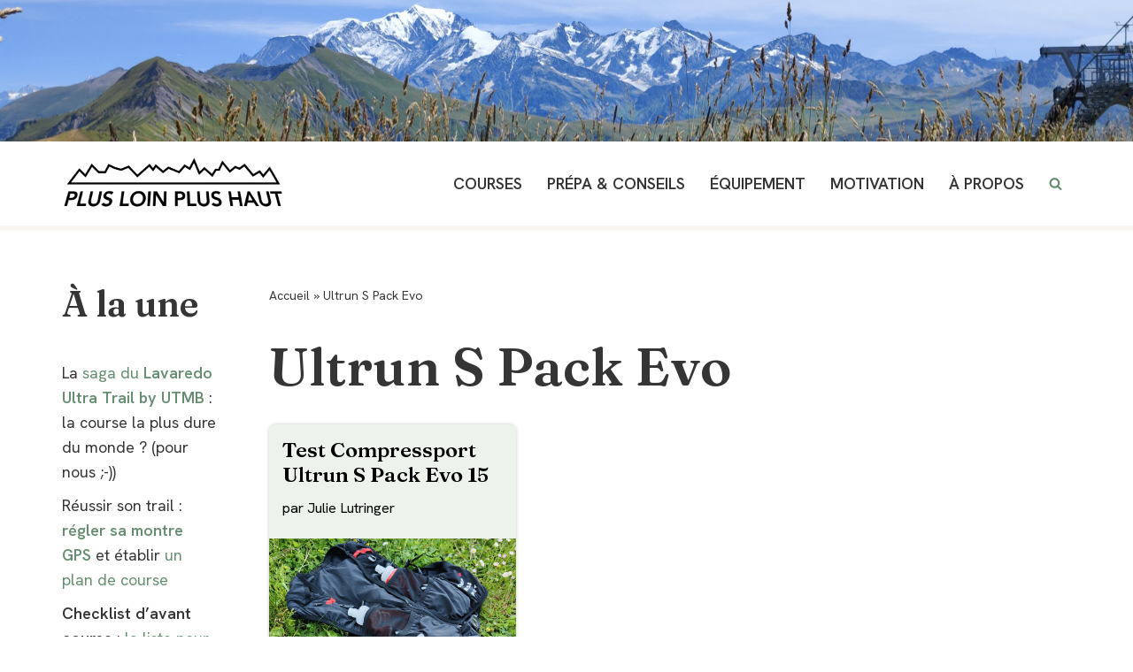

--- FILE ---
content_type: text/html; charset=UTF-8
request_url: https://plusloinplushaut.fr/tag/ultrun-s-pack-evo/
body_size: 21620
content:
<!DOCTYPE html>
<html lang="fr-FR">

<head>
	
	<meta charset="UTF-8">
	<meta name="viewport" content="width=device-width, initial-scale=1, minimum-scale=1">
	<link rel="profile" href="http://gmpg.org/xfn/11">
		<meta name='robots' content='index, follow, max-image-preview:large, max-snippet:-1, max-video-preview:-1' />
	<style>img:is([sizes="auto" i], [sizes^="auto," i]) { contain-intrinsic-size: 3000px 1500px }</style>
	
	<!-- This site is optimized with the Yoast SEO plugin v26.8 - https://yoast.com/product/yoast-seo-wordpress/ -->
	<title>Archives des Ultrun S Pack Evo - Plus loin plus haut</title>
	<link rel="canonical" href="https://plusloinplushaut.fr/tag/ultrun-s-pack-evo/" />
	<meta property="og:locale" content="fr_FR" />
	<meta property="og:type" content="article" />
	<meta property="og:title" content="Archives des Ultrun S Pack Evo - Plus loin plus haut" />
	<meta property="og:url" content="https://plusloinplushaut.fr/tag/ultrun-s-pack-evo/" />
	<meta property="og:site_name" content="Plus loin plus haut" />
	<meta property="og:image" content="https://plusloinplushaut.fr/wp-content/uploads/2022/04/IMG_7540-2.jpg" />
	<meta property="og:image:width" content="1920" />
	<meta property="og:image:height" content="1203" />
	<meta property="og:image:type" content="image/jpeg" />
	<meta name="twitter:card" content="summary_large_image" />
	<script type="application/ld+json" class="yoast-schema-graph">{"@context":"https://schema.org","@graph":[{"@type":"CollectionPage","@id":"https://plusloinplushaut.fr/tag/ultrun-s-pack-evo/","url":"https://plusloinplushaut.fr/tag/ultrun-s-pack-evo/","name":"Archives des Ultrun S Pack Evo - Plus loin plus haut","isPartOf":{"@id":"https://plusloinplushaut.fr/#website"},"primaryImageOfPage":{"@id":"https://plusloinplushaut.fr/tag/ultrun-s-pack-evo/#primaryimage"},"image":{"@id":"https://plusloinplushaut.fr/tag/ultrun-s-pack-evo/#primaryimage"},"thumbnailUrl":"https://plusloinplushaut.fr/wp-content/uploads/2022/05/IMG20220504114525-scaled.jpg","breadcrumb":{"@id":"https://plusloinplushaut.fr/tag/ultrun-s-pack-evo/#breadcrumb"},"inLanguage":"fr-FR"},{"@type":"ImageObject","inLanguage":"fr-FR","@id":"https://plusloinplushaut.fr/tag/ultrun-s-pack-evo/#primaryimage","url":"https://plusloinplushaut.fr/wp-content/uploads/2022/05/IMG20220504114525-scaled.jpg","contentUrl":"https://plusloinplushaut.fr/wp-content/uploads/2022/05/IMG20220504114525-scaled.jpg","width":2560,"height":1920,"caption":"Compressport UltRun S Pack Evo 15"},{"@type":"BreadcrumbList","@id":"https://plusloinplushaut.fr/tag/ultrun-s-pack-evo/#breadcrumb","itemListElement":[{"@type":"ListItem","position":1,"name":"Accueil","item":"https://plusloinplushaut.fr/"},{"@type":"ListItem","position":2,"name":"Ultrun S Pack Evo"}]},{"@type":"WebSite","@id":"https://plusloinplushaut.fr/#website","url":"https://plusloinplushaut.fr/","name":"Plus loin plus haut","description":"La vie au grand air","publisher":{"@id":"https://plusloinplushaut.fr/#organization"},"potentialAction":[{"@type":"SearchAction","target":{"@type":"EntryPoint","urlTemplate":"https://plusloinplushaut.fr/?s={search_term_string}"},"query-input":{"@type":"PropertyValueSpecification","valueRequired":true,"valueName":"search_term_string"}}],"inLanguage":"fr-FR"},{"@type":"Organization","@id":"https://plusloinplushaut.fr/#organization","name":"Plus loin plus haut","url":"https://plusloinplushaut.fr/","logo":{"@type":"ImageObject","inLanguage":"fr-FR","@id":"https://plusloinplushaut.fr/#/schema/logo/image/","url":"https://plusloinplushaut.fr/wp-content/uploads/2022/04/Logo_PLPH_montagne_ligne_black.png","contentUrl":"https://plusloinplushaut.fr/wp-content/uploads/2022/04/Logo_PLPH_montagne_ligne_black.png","width":1500,"height":353,"caption":"Plus loin plus haut"},"image":{"@id":"https://plusloinplushaut.fr/#/schema/logo/image/"}}]}</script>
	<!-- / Yoast SEO plugin. -->


<link rel='dns-prefetch' href='//fonts.googleapis.com' />
<link rel="alternate" type="application/rss+xml" title="Plus loin plus haut &raquo; Flux" href="https://plusloinplushaut.fr/feed/" />
<link rel="alternate" type="application/rss+xml" title="Plus loin plus haut &raquo; Flux des commentaires" href="https://plusloinplushaut.fr/comments/feed/" />
<link rel="alternate" type="application/rss+xml" title="Plus loin plus haut &raquo; Flux de l’étiquette Ultrun S Pack Evo" href="https://plusloinplushaut.fr/tag/ultrun-s-pack-evo/feed/" />
		<!-- This site uses the Google Analytics by MonsterInsights plugin v9.11.1 - Using Analytics tracking - https://www.monsterinsights.com/ -->
							<script src="//www.googletagmanager.com/gtag/js?id=G-M87YFN9R9K"  data-cfasync="false" data-wpfc-render="false" async></script>
			<script data-cfasync="false" data-wpfc-render="false">
				var mi_version = '9.11.1';
				var mi_track_user = true;
				var mi_no_track_reason = '';
								var MonsterInsightsDefaultLocations = {"page_location":"https:\/\/plusloinplushaut.fr\/tag\/ultrun-s-pack-evo\/"};
								if ( typeof MonsterInsightsPrivacyGuardFilter === 'function' ) {
					var MonsterInsightsLocations = (typeof MonsterInsightsExcludeQuery === 'object') ? MonsterInsightsPrivacyGuardFilter( MonsterInsightsExcludeQuery ) : MonsterInsightsPrivacyGuardFilter( MonsterInsightsDefaultLocations );
				} else {
					var MonsterInsightsLocations = (typeof MonsterInsightsExcludeQuery === 'object') ? MonsterInsightsExcludeQuery : MonsterInsightsDefaultLocations;
				}

								var disableStrs = [
										'ga-disable-G-M87YFN9R9K',
									];

				/* Function to detect opted out users */
				function __gtagTrackerIsOptedOut() {
					for (var index = 0; index < disableStrs.length; index++) {
						if (document.cookie.indexOf(disableStrs[index] + '=true') > -1) {
							return true;
						}
					}

					return false;
				}

				/* Disable tracking if the opt-out cookie exists. */
				if (__gtagTrackerIsOptedOut()) {
					for (var index = 0; index < disableStrs.length; index++) {
						window[disableStrs[index]] = true;
					}
				}

				/* Opt-out function */
				function __gtagTrackerOptout() {
					for (var index = 0; index < disableStrs.length; index++) {
						document.cookie = disableStrs[index] + '=true; expires=Thu, 31 Dec 2099 23:59:59 UTC; path=/';
						window[disableStrs[index]] = true;
					}
				}

				if ('undefined' === typeof gaOptout) {
					function gaOptout() {
						__gtagTrackerOptout();
					}
				}
								window.dataLayer = window.dataLayer || [];

				window.MonsterInsightsDualTracker = {
					helpers: {},
					trackers: {},
				};
				if (mi_track_user) {
					function __gtagDataLayer() {
						dataLayer.push(arguments);
					}

					function __gtagTracker(type, name, parameters) {
						if (!parameters) {
							parameters = {};
						}

						if (parameters.send_to) {
							__gtagDataLayer.apply(null, arguments);
							return;
						}

						if (type === 'event') {
														parameters.send_to = monsterinsights_frontend.v4_id;
							var hookName = name;
							if (typeof parameters['event_category'] !== 'undefined') {
								hookName = parameters['event_category'] + ':' + name;
							}

							if (typeof MonsterInsightsDualTracker.trackers[hookName] !== 'undefined') {
								MonsterInsightsDualTracker.trackers[hookName](parameters);
							} else {
								__gtagDataLayer('event', name, parameters);
							}
							
						} else {
							__gtagDataLayer.apply(null, arguments);
						}
					}

					__gtagTracker('js', new Date());
					__gtagTracker('set', {
						'developer_id.dZGIzZG': true,
											});
					if ( MonsterInsightsLocations.page_location ) {
						__gtagTracker('set', MonsterInsightsLocations);
					}
										__gtagTracker('config', 'G-M87YFN9R9K', {"forceSSL":"true","link_attribution":"true"} );
										window.gtag = __gtagTracker;										(function () {
						/* https://developers.google.com/analytics/devguides/collection/analyticsjs/ */
						/* ga and __gaTracker compatibility shim. */
						var noopfn = function () {
							return null;
						};
						var newtracker = function () {
							return new Tracker();
						};
						var Tracker = function () {
							return null;
						};
						var p = Tracker.prototype;
						p.get = noopfn;
						p.set = noopfn;
						p.send = function () {
							var args = Array.prototype.slice.call(arguments);
							args.unshift('send');
							__gaTracker.apply(null, args);
						};
						var __gaTracker = function () {
							var len = arguments.length;
							if (len === 0) {
								return;
							}
							var f = arguments[len - 1];
							if (typeof f !== 'object' || f === null || typeof f.hitCallback !== 'function') {
								if ('send' === arguments[0]) {
									var hitConverted, hitObject = false, action;
									if ('event' === arguments[1]) {
										if ('undefined' !== typeof arguments[3]) {
											hitObject = {
												'eventAction': arguments[3],
												'eventCategory': arguments[2],
												'eventLabel': arguments[4],
												'value': arguments[5] ? arguments[5] : 1,
											}
										}
									}
									if ('pageview' === arguments[1]) {
										if ('undefined' !== typeof arguments[2]) {
											hitObject = {
												'eventAction': 'page_view',
												'page_path': arguments[2],
											}
										}
									}
									if (typeof arguments[2] === 'object') {
										hitObject = arguments[2];
									}
									if (typeof arguments[5] === 'object') {
										Object.assign(hitObject, arguments[5]);
									}
									if ('undefined' !== typeof arguments[1].hitType) {
										hitObject = arguments[1];
										if ('pageview' === hitObject.hitType) {
											hitObject.eventAction = 'page_view';
										}
									}
									if (hitObject) {
										action = 'timing' === arguments[1].hitType ? 'timing_complete' : hitObject.eventAction;
										hitConverted = mapArgs(hitObject);
										__gtagTracker('event', action, hitConverted);
									}
								}
								return;
							}

							function mapArgs(args) {
								var arg, hit = {};
								var gaMap = {
									'eventCategory': 'event_category',
									'eventAction': 'event_action',
									'eventLabel': 'event_label',
									'eventValue': 'event_value',
									'nonInteraction': 'non_interaction',
									'timingCategory': 'event_category',
									'timingVar': 'name',
									'timingValue': 'value',
									'timingLabel': 'event_label',
									'page': 'page_path',
									'location': 'page_location',
									'title': 'page_title',
									'referrer' : 'page_referrer',
								};
								for (arg in args) {
																		if (!(!args.hasOwnProperty(arg) || !gaMap.hasOwnProperty(arg))) {
										hit[gaMap[arg]] = args[arg];
									} else {
										hit[arg] = args[arg];
									}
								}
								return hit;
							}

							try {
								f.hitCallback();
							} catch (ex) {
							}
						};
						__gaTracker.create = newtracker;
						__gaTracker.getByName = newtracker;
						__gaTracker.getAll = function () {
							return [];
						};
						__gaTracker.remove = noopfn;
						__gaTracker.loaded = true;
						window['__gaTracker'] = __gaTracker;
					})();
									} else {
										console.log("");
					(function () {
						function __gtagTracker() {
							return null;
						}

						window['__gtagTracker'] = __gtagTracker;
						window['gtag'] = __gtagTracker;
					})();
									}
			</script>
							<!-- / Google Analytics by MonsterInsights -->
		<script>
window._wpemojiSettings = {"baseUrl":"https:\/\/s.w.org\/images\/core\/emoji\/16.0.1\/72x72\/","ext":".png","svgUrl":"https:\/\/s.w.org\/images\/core\/emoji\/16.0.1\/svg\/","svgExt":".svg","source":{"concatemoji":"https:\/\/plusloinplushaut.fr\/wp-includes\/js\/wp-emoji-release.min.js?ver=6.8.3"}};
/*! This file is auto-generated */
!function(s,n){var o,i,e;function c(e){try{var t={supportTests:e,timestamp:(new Date).valueOf()};sessionStorage.setItem(o,JSON.stringify(t))}catch(e){}}function p(e,t,n){e.clearRect(0,0,e.canvas.width,e.canvas.height),e.fillText(t,0,0);var t=new Uint32Array(e.getImageData(0,0,e.canvas.width,e.canvas.height).data),a=(e.clearRect(0,0,e.canvas.width,e.canvas.height),e.fillText(n,0,0),new Uint32Array(e.getImageData(0,0,e.canvas.width,e.canvas.height).data));return t.every(function(e,t){return e===a[t]})}function u(e,t){e.clearRect(0,0,e.canvas.width,e.canvas.height),e.fillText(t,0,0);for(var n=e.getImageData(16,16,1,1),a=0;a<n.data.length;a++)if(0!==n.data[a])return!1;return!0}function f(e,t,n,a){switch(t){case"flag":return n(e,"\ud83c\udff3\ufe0f\u200d\u26a7\ufe0f","\ud83c\udff3\ufe0f\u200b\u26a7\ufe0f")?!1:!n(e,"\ud83c\udde8\ud83c\uddf6","\ud83c\udde8\u200b\ud83c\uddf6")&&!n(e,"\ud83c\udff4\udb40\udc67\udb40\udc62\udb40\udc65\udb40\udc6e\udb40\udc67\udb40\udc7f","\ud83c\udff4\u200b\udb40\udc67\u200b\udb40\udc62\u200b\udb40\udc65\u200b\udb40\udc6e\u200b\udb40\udc67\u200b\udb40\udc7f");case"emoji":return!a(e,"\ud83e\udedf")}return!1}function g(e,t,n,a){var r="undefined"!=typeof WorkerGlobalScope&&self instanceof WorkerGlobalScope?new OffscreenCanvas(300,150):s.createElement("canvas"),o=r.getContext("2d",{willReadFrequently:!0}),i=(o.textBaseline="top",o.font="600 32px Arial",{});return e.forEach(function(e){i[e]=t(o,e,n,a)}),i}function t(e){var t=s.createElement("script");t.src=e,t.defer=!0,s.head.appendChild(t)}"undefined"!=typeof Promise&&(o="wpEmojiSettingsSupports",i=["flag","emoji"],n.supports={everything:!0,everythingExceptFlag:!0},e=new Promise(function(e){s.addEventListener("DOMContentLoaded",e,{once:!0})}),new Promise(function(t){var n=function(){try{var e=JSON.parse(sessionStorage.getItem(o));if("object"==typeof e&&"number"==typeof e.timestamp&&(new Date).valueOf()<e.timestamp+604800&&"object"==typeof e.supportTests)return e.supportTests}catch(e){}return null}();if(!n){if("undefined"!=typeof Worker&&"undefined"!=typeof OffscreenCanvas&&"undefined"!=typeof URL&&URL.createObjectURL&&"undefined"!=typeof Blob)try{var e="postMessage("+g.toString()+"("+[JSON.stringify(i),f.toString(),p.toString(),u.toString()].join(",")+"));",a=new Blob([e],{type:"text/javascript"}),r=new Worker(URL.createObjectURL(a),{name:"wpTestEmojiSupports"});return void(r.onmessage=function(e){c(n=e.data),r.terminate(),t(n)})}catch(e){}c(n=g(i,f,p,u))}t(n)}).then(function(e){for(var t in e)n.supports[t]=e[t],n.supports.everything=n.supports.everything&&n.supports[t],"flag"!==t&&(n.supports.everythingExceptFlag=n.supports.everythingExceptFlag&&n.supports[t]);n.supports.everythingExceptFlag=n.supports.everythingExceptFlag&&!n.supports.flag,n.DOMReady=!1,n.readyCallback=function(){n.DOMReady=!0}}).then(function(){return e}).then(function(){var e;n.supports.everything||(n.readyCallback(),(e=n.source||{}).concatemoji?t(e.concatemoji):e.wpemoji&&e.twemoji&&(t(e.twemoji),t(e.wpemoji)))}))}((window,document),window._wpemojiSettings);
</script>

<style id='wp-emoji-styles-inline-css'>

	img.wp-smiley, img.emoji {
		display: inline !important;
		border: none !important;
		box-shadow: none !important;
		height: 1em !important;
		width: 1em !important;
		margin: 0 0.07em !important;
		vertical-align: -0.1em !important;
		background: none !important;
		padding: 0 !important;
	}
</style>
<link rel='stylesheet' id='wp-block-library-css' href='https://plusloinplushaut.fr/wp-includes/css/dist/block-library/style.min.css?ver=6.8.3' media='all' />
<style id='classic-theme-styles-inline-css'>
/*! This file is auto-generated */
.wp-block-button__link{color:#fff;background-color:#32373c;border-radius:9999px;box-shadow:none;text-decoration:none;padding:calc(.667em + 2px) calc(1.333em + 2px);font-size:1.125em}.wp-block-file__button{background:#32373c;color:#fff;text-decoration:none}
</style>
<style id='global-styles-inline-css'>
:root{--wp--preset--aspect-ratio--square: 1;--wp--preset--aspect-ratio--4-3: 4/3;--wp--preset--aspect-ratio--3-4: 3/4;--wp--preset--aspect-ratio--3-2: 3/2;--wp--preset--aspect-ratio--2-3: 2/3;--wp--preset--aspect-ratio--16-9: 16/9;--wp--preset--aspect-ratio--9-16: 9/16;--wp--preset--color--black: #000000;--wp--preset--color--cyan-bluish-gray: #abb8c3;--wp--preset--color--white: #ffffff;--wp--preset--color--pale-pink: #f78da7;--wp--preset--color--vivid-red: #cf2e2e;--wp--preset--color--luminous-vivid-orange: #ff6900;--wp--preset--color--luminous-vivid-amber: #fcb900;--wp--preset--color--light-green-cyan: #7bdcb5;--wp--preset--color--vivid-green-cyan: #00d084;--wp--preset--color--pale-cyan-blue: #8ed1fc;--wp--preset--color--vivid-cyan-blue: #0693e3;--wp--preset--color--vivid-purple: #9b51e0;--wp--preset--color--neve-link-color: var(--nv-primary-accent);--wp--preset--color--neve-link-hover-color: var(--nv-secondary-accent);--wp--preset--color--nv-site-bg: var(--nv-site-bg);--wp--preset--color--nv-light-bg: var(--nv-light-bg);--wp--preset--color--nv-dark-bg: var(--nv-dark-bg);--wp--preset--color--neve-text-color: var(--nv-text-color);--wp--preset--color--nv-text-dark-bg: var(--nv-text-dark-bg);--wp--preset--color--nv-c-1: var(--nv-c-1);--wp--preset--color--nv-c-2: var(--nv-c-2);--wp--preset--gradient--vivid-cyan-blue-to-vivid-purple: linear-gradient(135deg,rgba(6,147,227,1) 0%,rgb(155,81,224) 100%);--wp--preset--gradient--light-green-cyan-to-vivid-green-cyan: linear-gradient(135deg,rgb(122,220,180) 0%,rgb(0,208,130) 100%);--wp--preset--gradient--luminous-vivid-amber-to-luminous-vivid-orange: linear-gradient(135deg,rgba(252,185,0,1) 0%,rgba(255,105,0,1) 100%);--wp--preset--gradient--luminous-vivid-orange-to-vivid-red: linear-gradient(135deg,rgba(255,105,0,1) 0%,rgb(207,46,46) 100%);--wp--preset--gradient--very-light-gray-to-cyan-bluish-gray: linear-gradient(135deg,rgb(238,238,238) 0%,rgb(169,184,195) 100%);--wp--preset--gradient--cool-to-warm-spectrum: linear-gradient(135deg,rgb(74,234,220) 0%,rgb(151,120,209) 20%,rgb(207,42,186) 40%,rgb(238,44,130) 60%,rgb(251,105,98) 80%,rgb(254,248,76) 100%);--wp--preset--gradient--blush-light-purple: linear-gradient(135deg,rgb(255,206,236) 0%,rgb(152,150,240) 100%);--wp--preset--gradient--blush-bordeaux: linear-gradient(135deg,rgb(254,205,165) 0%,rgb(254,45,45) 50%,rgb(107,0,62) 100%);--wp--preset--gradient--luminous-dusk: linear-gradient(135deg,rgb(255,203,112) 0%,rgb(199,81,192) 50%,rgb(65,88,208) 100%);--wp--preset--gradient--pale-ocean: linear-gradient(135deg,rgb(255,245,203) 0%,rgb(182,227,212) 50%,rgb(51,167,181) 100%);--wp--preset--gradient--electric-grass: linear-gradient(135deg,rgb(202,248,128) 0%,rgb(113,206,126) 100%);--wp--preset--gradient--midnight: linear-gradient(135deg,rgb(2,3,129) 0%,rgb(40,116,252) 100%);--wp--preset--font-size--small: 13px;--wp--preset--font-size--medium: 20px;--wp--preset--font-size--large: 36px;--wp--preset--font-size--x-large: 42px;--wp--preset--spacing--20: 0.44rem;--wp--preset--spacing--30: 0.67rem;--wp--preset--spacing--40: 1rem;--wp--preset--spacing--50: 1.5rem;--wp--preset--spacing--60: 2.25rem;--wp--preset--spacing--70: 3.38rem;--wp--preset--spacing--80: 5.06rem;--wp--preset--shadow--natural: 6px 6px 9px rgba(0, 0, 0, 0.2);--wp--preset--shadow--deep: 12px 12px 50px rgba(0, 0, 0, 0.4);--wp--preset--shadow--sharp: 6px 6px 0px rgba(0, 0, 0, 0.2);--wp--preset--shadow--outlined: 6px 6px 0px -3px rgba(255, 255, 255, 1), 6px 6px rgba(0, 0, 0, 1);--wp--preset--shadow--crisp: 6px 6px 0px rgba(0, 0, 0, 1);}:where(.is-layout-flex){gap: 0.5em;}:where(.is-layout-grid){gap: 0.5em;}body .is-layout-flex{display: flex;}.is-layout-flex{flex-wrap: wrap;align-items: center;}.is-layout-flex > :is(*, div){margin: 0;}body .is-layout-grid{display: grid;}.is-layout-grid > :is(*, div){margin: 0;}:where(.wp-block-columns.is-layout-flex){gap: 2em;}:where(.wp-block-columns.is-layout-grid){gap: 2em;}:where(.wp-block-post-template.is-layout-flex){gap: 1.25em;}:where(.wp-block-post-template.is-layout-grid){gap: 1.25em;}.has-black-color{color: var(--wp--preset--color--black) !important;}.has-cyan-bluish-gray-color{color: var(--wp--preset--color--cyan-bluish-gray) !important;}.has-white-color{color: var(--wp--preset--color--white) !important;}.has-pale-pink-color{color: var(--wp--preset--color--pale-pink) !important;}.has-vivid-red-color{color: var(--wp--preset--color--vivid-red) !important;}.has-luminous-vivid-orange-color{color: var(--wp--preset--color--luminous-vivid-orange) !important;}.has-luminous-vivid-amber-color{color: var(--wp--preset--color--luminous-vivid-amber) !important;}.has-light-green-cyan-color{color: var(--wp--preset--color--light-green-cyan) !important;}.has-vivid-green-cyan-color{color: var(--wp--preset--color--vivid-green-cyan) !important;}.has-pale-cyan-blue-color{color: var(--wp--preset--color--pale-cyan-blue) !important;}.has-vivid-cyan-blue-color{color: var(--wp--preset--color--vivid-cyan-blue) !important;}.has-vivid-purple-color{color: var(--wp--preset--color--vivid-purple) !important;}.has-neve-link-color-color{color: var(--wp--preset--color--neve-link-color) !important;}.has-neve-link-hover-color-color{color: var(--wp--preset--color--neve-link-hover-color) !important;}.has-nv-site-bg-color{color: var(--wp--preset--color--nv-site-bg) !important;}.has-nv-light-bg-color{color: var(--wp--preset--color--nv-light-bg) !important;}.has-nv-dark-bg-color{color: var(--wp--preset--color--nv-dark-bg) !important;}.has-neve-text-color-color{color: var(--wp--preset--color--neve-text-color) !important;}.has-nv-text-dark-bg-color{color: var(--wp--preset--color--nv-text-dark-bg) !important;}.has-nv-c-1-color{color: var(--wp--preset--color--nv-c-1) !important;}.has-nv-c-2-color{color: var(--wp--preset--color--nv-c-2) !important;}.has-black-background-color{background-color: var(--wp--preset--color--black) !important;}.has-cyan-bluish-gray-background-color{background-color: var(--wp--preset--color--cyan-bluish-gray) !important;}.has-white-background-color{background-color: var(--wp--preset--color--white) !important;}.has-pale-pink-background-color{background-color: var(--wp--preset--color--pale-pink) !important;}.has-vivid-red-background-color{background-color: var(--wp--preset--color--vivid-red) !important;}.has-luminous-vivid-orange-background-color{background-color: var(--wp--preset--color--luminous-vivid-orange) !important;}.has-luminous-vivid-amber-background-color{background-color: var(--wp--preset--color--luminous-vivid-amber) !important;}.has-light-green-cyan-background-color{background-color: var(--wp--preset--color--light-green-cyan) !important;}.has-vivid-green-cyan-background-color{background-color: var(--wp--preset--color--vivid-green-cyan) !important;}.has-pale-cyan-blue-background-color{background-color: var(--wp--preset--color--pale-cyan-blue) !important;}.has-vivid-cyan-blue-background-color{background-color: var(--wp--preset--color--vivid-cyan-blue) !important;}.has-vivid-purple-background-color{background-color: var(--wp--preset--color--vivid-purple) !important;}.has-neve-link-color-background-color{background-color: var(--wp--preset--color--neve-link-color) !important;}.has-neve-link-hover-color-background-color{background-color: var(--wp--preset--color--neve-link-hover-color) !important;}.has-nv-site-bg-background-color{background-color: var(--wp--preset--color--nv-site-bg) !important;}.has-nv-light-bg-background-color{background-color: var(--wp--preset--color--nv-light-bg) !important;}.has-nv-dark-bg-background-color{background-color: var(--wp--preset--color--nv-dark-bg) !important;}.has-neve-text-color-background-color{background-color: var(--wp--preset--color--neve-text-color) !important;}.has-nv-text-dark-bg-background-color{background-color: var(--wp--preset--color--nv-text-dark-bg) !important;}.has-nv-c-1-background-color{background-color: var(--wp--preset--color--nv-c-1) !important;}.has-nv-c-2-background-color{background-color: var(--wp--preset--color--nv-c-2) !important;}.has-black-border-color{border-color: var(--wp--preset--color--black) !important;}.has-cyan-bluish-gray-border-color{border-color: var(--wp--preset--color--cyan-bluish-gray) !important;}.has-white-border-color{border-color: var(--wp--preset--color--white) !important;}.has-pale-pink-border-color{border-color: var(--wp--preset--color--pale-pink) !important;}.has-vivid-red-border-color{border-color: var(--wp--preset--color--vivid-red) !important;}.has-luminous-vivid-orange-border-color{border-color: var(--wp--preset--color--luminous-vivid-orange) !important;}.has-luminous-vivid-amber-border-color{border-color: var(--wp--preset--color--luminous-vivid-amber) !important;}.has-light-green-cyan-border-color{border-color: var(--wp--preset--color--light-green-cyan) !important;}.has-vivid-green-cyan-border-color{border-color: var(--wp--preset--color--vivid-green-cyan) !important;}.has-pale-cyan-blue-border-color{border-color: var(--wp--preset--color--pale-cyan-blue) !important;}.has-vivid-cyan-blue-border-color{border-color: var(--wp--preset--color--vivid-cyan-blue) !important;}.has-vivid-purple-border-color{border-color: var(--wp--preset--color--vivid-purple) !important;}.has-neve-link-color-border-color{border-color: var(--wp--preset--color--neve-link-color) !important;}.has-neve-link-hover-color-border-color{border-color: var(--wp--preset--color--neve-link-hover-color) !important;}.has-nv-site-bg-border-color{border-color: var(--wp--preset--color--nv-site-bg) !important;}.has-nv-light-bg-border-color{border-color: var(--wp--preset--color--nv-light-bg) !important;}.has-nv-dark-bg-border-color{border-color: var(--wp--preset--color--nv-dark-bg) !important;}.has-neve-text-color-border-color{border-color: var(--wp--preset--color--neve-text-color) !important;}.has-nv-text-dark-bg-border-color{border-color: var(--wp--preset--color--nv-text-dark-bg) !important;}.has-nv-c-1-border-color{border-color: var(--wp--preset--color--nv-c-1) !important;}.has-nv-c-2-border-color{border-color: var(--wp--preset--color--nv-c-2) !important;}.has-vivid-cyan-blue-to-vivid-purple-gradient-background{background: var(--wp--preset--gradient--vivid-cyan-blue-to-vivid-purple) !important;}.has-light-green-cyan-to-vivid-green-cyan-gradient-background{background: var(--wp--preset--gradient--light-green-cyan-to-vivid-green-cyan) !important;}.has-luminous-vivid-amber-to-luminous-vivid-orange-gradient-background{background: var(--wp--preset--gradient--luminous-vivid-amber-to-luminous-vivid-orange) !important;}.has-luminous-vivid-orange-to-vivid-red-gradient-background{background: var(--wp--preset--gradient--luminous-vivid-orange-to-vivid-red) !important;}.has-very-light-gray-to-cyan-bluish-gray-gradient-background{background: var(--wp--preset--gradient--very-light-gray-to-cyan-bluish-gray) !important;}.has-cool-to-warm-spectrum-gradient-background{background: var(--wp--preset--gradient--cool-to-warm-spectrum) !important;}.has-blush-light-purple-gradient-background{background: var(--wp--preset--gradient--blush-light-purple) !important;}.has-blush-bordeaux-gradient-background{background: var(--wp--preset--gradient--blush-bordeaux) !important;}.has-luminous-dusk-gradient-background{background: var(--wp--preset--gradient--luminous-dusk) !important;}.has-pale-ocean-gradient-background{background: var(--wp--preset--gradient--pale-ocean) !important;}.has-electric-grass-gradient-background{background: var(--wp--preset--gradient--electric-grass) !important;}.has-midnight-gradient-background{background: var(--wp--preset--gradient--midnight) !important;}.has-small-font-size{font-size: var(--wp--preset--font-size--small) !important;}.has-medium-font-size{font-size: var(--wp--preset--font-size--medium) !important;}.has-large-font-size{font-size: var(--wp--preset--font-size--large) !important;}.has-x-large-font-size{font-size: var(--wp--preset--font-size--x-large) !important;}
:where(.wp-block-post-template.is-layout-flex){gap: 1.25em;}:where(.wp-block-post-template.is-layout-grid){gap: 1.25em;}
:where(.wp-block-columns.is-layout-flex){gap: 2em;}:where(.wp-block-columns.is-layout-grid){gap: 2em;}
:root :where(.wp-block-pullquote){font-size: 1.5em;line-height: 1.6;}
</style>
<link rel='stylesheet' id='neve-style-css' href='https://plusloinplushaut.fr/wp-content/themes/neve/style-main-new.min.css?ver=4.2.2' media='all' />
<style id='neve-style-inline-css'>
.is-menu-sidebar .header-menu-sidebar { visibility: visible; }.is-menu-sidebar.menu_sidebar_slide_left .header-menu-sidebar { transform: translate3d(0, 0, 0); left: 0; }.is-menu-sidebar.menu_sidebar_slide_right .header-menu-sidebar { transform: translate3d(0, 0, 0); right: 0; }.is-menu-sidebar.menu_sidebar_pull_right .header-menu-sidebar, .is-menu-sidebar.menu_sidebar_pull_left .header-menu-sidebar { transform: translateX(0); }.is-menu-sidebar.menu_sidebar_dropdown .header-menu-sidebar { height: auto; }.is-menu-sidebar.menu_sidebar_dropdown .header-menu-sidebar-inner { max-height: 400px; padding: 20px 0; }.is-menu-sidebar.menu_sidebar_full_canvas .header-menu-sidebar { opacity: 1; }.header-menu-sidebar .menu-item-nav-search:not(.floating) { pointer-events: none; }.header-menu-sidebar .menu-item-nav-search .is-menu-sidebar { pointer-events: unset; }
.nv-meta-list li.meta:not(:last-child):after { content:"/" }.nv-meta-list .no-mobile{
			display:none;
		}.nv-meta-list li.last::after{
			content: ""!important;
		}@media (min-width: 769px) {
			.nv-meta-list .no-mobile {
				display: inline-block;
			}
			.nv-meta-list li.last:not(:last-child)::after {
		 		content: "/" !important;
			}
		}
.nav-ul li .caret svg, .nav-ul li .caret img{width:var(--smiconsize, 0.5em);height:var(--smiconsize, 0.5em);}.nav-ul .sub-menu li {border-style: var(--itembstyle);}
 .nv-has-effect .img-wrap a:hover { opacity: 1; } .nv-has-effect .img-wrap{ overflow: hidden; } .nv-has-effect img { transition: all 0.2s ease; } .nv-has-effect .has-post-thumbnail:hover .glow img { filter: brightness(1.1); } 
 :root{ --container: 748px;--postwidth:100%; --primarybtnbg: var(--nv-primary-accent); --primarybtnhoverbg: var(--nv-secondary-accent); --secondarybtnhoverbg: var(--nv-secondary-accent); --primarybtncolor: #ffffff; --secondarybtncolor: var(--nv-primary-accent); --primarybtnhovercolor: #ffffff; --secondarybtnhovercolor: #ffffff;--primarybtnborderradius:0;--secondarybtnborderradius:0;--secondarybtnborderwidth:2px;--btnpadding:14px 24px;--primarybtnpadding:14px 24px;--secondarybtnpadding:calc(14px - 2px) calc(24px - 2px); --btnfs: 14px; --btnlineheight: 1.6em; --bodyfontfamily: "Hanken Grotesk"; --bodyfontsize: 15px; --bodylineheight: 1.6em; --bodyletterspacing: 0px; --bodyfontweight: 400; --bodytexttransform: none; --headingsfontfamily: Fraunces; --h1fontsize: 45px; --h1fontweight: 600; --h1lineheight: 1.6em; --h1letterspacing: 0px; --h1texttransform: none; --h2fontsize: 35px; --h2fontweight: 600; --h2lineheight: 1.6em; --h2letterspacing: 0px; --h2texttransform: none; --h3fontsize: 25px; --h3fontweight: 600; --h3lineheight: 1.6; --h3letterspacing: 0px; --h3texttransform: none; --h4fontsize: 20px; --h4fontweight: 600; --h4lineheight: 1.6; --h4letterspacing: 0px; --h4texttransform: none; --h5fontsize: 16px; --h5fontweight: 600; --h5lineheight: 1.6; --h5letterspacing: 0px; --h5texttransform: none; --h6fontsize: 14px; --h6fontweight: 600; --h6lineheight: 1.6; --h6letterspacing: 0px; --h6texttransform: none;--formfieldborderwidth:2px;--formfieldborderradius:0; --formfieldbgcolor: var(--nv-site-bg); --formfieldbordercolor: #dddddd; --formfieldcolor: var(--nv-text-color);--formfieldpadding:20px; } .layout-grid .nv-post-thumbnail-wrap{ margin-right:-15px;margin-left:-15px; } .nv-index-posts{ --borderradius: 8px;--padding:15px;--cardboxshadow:0 0 4px 0 rgba(0,0,0,0.2); --cardbgcolor: #edf2ed; --cardcolor: #010101; --gridspacing: 30px; } .has-neve-button-color-color{ color: var(--nv-primary-accent)!important; } .has-neve-button-color-background-color{ background-color: var(--nv-primary-accent)!important; } .single-post-container .alignfull > [class*="__inner-container"], .single-post-container .alignwide > [class*="__inner-container"]{ max-width:718px } .nv-meta-list{ --avatarsize: 20px; } .single .nv-meta-list{ --avatarsize: 20px; } .single h1.entry-title{ --fontsize: 38px; } .neve-main{ --boxshadow:0 1px 3px -2px rgba(0, 0, 0, 0.12), 0 1px 2px rgba(0, 0, 0, 0.1); } .nv-is-boxed.nv-comments-wrap{ --padding:20px; } .nv-is-boxed.comment-respond{ --padding:20px; } .nv-single-post-wrap{ --spacing: 60px; } .single:not(.single-product), .page{ --c-vspace:0 0 0 0;; } .scroll-to-top{ --color: var(--nv-text-dark-bg);--padding:8px 10px; --borderradius: 0px; --bgcolor: var(--nv-primary-accent); --hovercolor: var(--nv-text-dark-bg); --hoverbgcolor: var(--nv-secondary-accent);--size:16px; } .global-styled{ --bgcolor: var(--nv-site-bg); } .header-top{ --rowbwidth:0px; --rowbcolor: var(--nv-light-bg); --color: var(--nv-text-color); --bgcolor: #f0f0f0; } .header-main{ --rowbwidth:0px; --rowbcolor: var(--nv-light-bg); --color: #5c3434;--bgimage:url("https://plusloinplushaut.fr/wp-content/uploads/2023/08/1691958864695-scaled.jpg");--bgposition:52% 38%;;--bgoverlayopacity:0.5; } .header-bottom{ --rowbwidth:0px; --rowbcolor: var(--nv-light-bg); --color: var(--nv-text-color); --bgcolor: #ffffff; } .header-menu-sidebar-bg{ --justify: flex-start; --textalign: left;--flexg: 1;--wrapdropdownwidth: auto; --color: var(--nv-text-color); --bgcolor: var(--nv-light-bg); } .header-menu-sidebar{ width: 350px; } .builder-item--logo{ --maxwidth: 120px; --color: #fefefe; --fs: 24px;--padding:10px 0;--margin:0; --textalign: center;--justify: center; } .builder-item--nav-icon,.header-menu-sidebar .close-sidebar-panel .navbar-toggle{ --borderradius:3px;--borderwidth:1px; } .builder-item--nav-icon{ --label-margin:0 5px 0 0;;--padding:10px 15px 10px 15px;;--margin:0; } .builder-item--primary-menu{ --color: var(--nv-text-color); --hovercolor: var(--nv-secondary-accent); --hovertextcolor: var(--nv-text-color); --activecolor: var(--nv-text-color); --spacing: 20px; --height: 25px; --smiconsize: 7px;--padding:0;--margin:0; --fontsize: 1em; --lineheight: 1.6em; --letterspacing: 0px; --fontweight: 600; --texttransform: uppercase; --iconsize: 1em; } .builder-item--primary-menu .sub-menu{ --bstyle: none; --itembstyle: none; } .hfg-is-group.has-primary-menu .inherit-ff{ --inheritedfw: 600; } .builder-item--custom_html{ --padding:0;--margin:0; --fontsize: 1em; --lineheight: 1.6; --letterspacing: 0px; --fontweight: 500; --texttransform: none; --iconsize: 1em; --textalign: left;--justify: flex-start; } .builder-item--header_search_responsive{ --iconsize: 15px; --color: var(--nv-primary-accent); --hovercolor: var(--nv-dark-bg); --formfieldfontsize: 14px;--formfieldborderwidth:1px;--formfieldborderradius:2px; --formfieldbordercolor: var(--nv-primary-accent); --formfieldcolor: var(--nv-primary-accent); --height: 40px;--padding:0 10px;--margin:0; } .builder-item--logo_2{ --maxwidth: 120px; --fs: 24px;--padding:10px 0;--margin:0; --textalign: left;--justify: flex-start; } .footer-top-inner .row{ grid-template-columns:1fr 1fr 1fr; --valign: flex-start; } .footer-top{ --rowbcolor: var(--nv-light-bg); --color: var(--nv-text-color); --bgcolor: #ffffff; } .footer-main-inner .row{ grid-template-columns:1fr 1fr 1fr; --valign: flex-start; } .footer-main{ --rowbcolor: var(--nv-light-bg); --color: var(--nv-text-color); --bgcolor: var(--nv-site-bg); } .footer-bottom-inner .row{ grid-template-columns:1fr 1fr 1fr; --valign: flex-start; } .footer-bottom{ --rowbcolor: var(--nv-light-bg); --color: var(--nv-text-dark-bg); --bgcolor: var(--nv-dark-bg); } .builder-item--footer_copyright{ --color: var(--nv-text-dark-bg);--padding:0;--margin:0; --fontsize: 1em; --lineheight: 1.6; --letterspacing: 0px; --fontweight: 500; --texttransform: none; --iconsize: 1em; --textalign: left;--justify: flex-start; } .page_header-top{ --rowbcolor: var(--nv-light-bg); --color: var(--nv-text-color); --bgcolor: #ffffff; } .page_header-bottom{ --rowbcolor: var(--nv-light-bg); --color: var(--nv-text-color); --bgcolor: #ffffff; } .nv-post-share a{ --hex: #fff; --bgsocial: var(--nv-primary-accent); --iconsizesocial: 20px; --iconpaddingsocial: 15px; } .nv-post-share{ --iconalignsocial: left; --icongapsocial: 10px; } @media(min-width: 576px){ :root{ --container: 992px;--postwidth:50%;--btnpadding:15px 25px;--primarybtnpadding:15px 25px;--secondarybtnpadding:calc(15px - 2px) calc(25px - 2px); --btnfs: 14px; --btnlineheight: 1.6em; --bodyfontsize: 16px; --bodylineheight: 1.6em; --bodyletterspacing: 0px; --h1fontsize: 70px; --h1lineheight: 1.6em; --h1letterspacing: 0px; --h2fontsize: 45px; --h2lineheight: 1.6em; --h2letterspacing: 0px; --h3fontsize: 25px; --h3lineheight: 1.6; --h3letterspacing: 0px; --h4fontsize: 20px; --h4lineheight: 1.6; --h4letterspacing: 0px; --h5fontsize: 16px; --h5lineheight: 1.6; --h5letterspacing: 0px; --h6fontsize: 14px; --h6lineheight: 1.6; --h6letterspacing: 0px; } .layout-grid .nv-post-thumbnail-wrap{ margin-right:-15px;margin-left:-15px; } .nv-index-posts{ --padding:15px; --gridspacing: 30px; } .single-post-container .alignfull > [class*="__inner-container"], .single-post-container .alignwide > [class*="__inner-container"]{ max-width:962px } .nv-meta-list{ --avatarsize: 20px; } .single .nv-meta-list{ --avatarsize: 20px; } .single h1.entry-title{ --fontsize: 54px; } .nv-is-boxed.nv-comments-wrap{ --padding:30px; } .nv-is-boxed.comment-respond{ --padding:30px; } .nv-single-post-wrap{ --spacing: 60px; } .single:not(.single-product), .page{ --c-vspace:0 0 0 0;; } .scroll-to-top{ --padding:8px 10px;--size:16px; } .header-top{ --rowbwidth:0px; } .header-main{ --rowbwidth:0px; } .header-bottom{ --rowbwidth:0px; } .header-menu-sidebar-bg{ --justify: flex-start; --textalign: left;--flexg: 1;--wrapdropdownwidth: auto; } .header-menu-sidebar{ width: 350px; } .builder-item--logo{ --maxwidth: 120px; --fs: 24px;--padding:10px 0;--margin:0; --textalign: right;--justify: flex-end; } .builder-item--nav-icon{ --label-margin:0 5px 0 0;;--padding:10px 15px;--margin:0; } .builder-item--primary-menu{ --spacing: 20px; --height: 25px; --smiconsize: 7px;--padding:0;--margin:0; --fontsize: 1em; --lineheight: 1.6em; --letterspacing: 0px; --iconsize: 1em; } .builder-item--custom_html{ --padding:0;--margin:0; --fontsize: 1em; --lineheight: 1.6; --letterspacing: 0px; --iconsize: 1em; --textalign: left;--justify: flex-start; } .builder-item--header_search_responsive{ --formfieldfontsize: 14px;--formfieldborderwidth:1px;--formfieldborderradius:2px; --height: 40px;--padding:0 10px;--margin:0; } .builder-item--logo_2{ --maxwidth: 120px; --fs: 24px;--padding:10px 0;--margin:0; --textalign: left;--justify: flex-start; } .builder-item--footer_copyright{ --padding:0;--margin:0; --fontsize: 1em; --lineheight: 1.6; --letterspacing: 0px; --iconsize: 1em; --textalign: left;--justify: flex-start; } .nv-post-share a{ --iconsizesocial: 20px; --iconpaddingsocial: 15px; } .nv-post-share{ --iconalignsocial: left; --icongapsocial: 10px; } }@media(min-width: 960px){ :root{ --container: 1170px;--postwidth:33.333333333333%;--btnpadding:20px 40px;--primarybtnpadding:20px 40px;--secondarybtnpadding:calc(20px - 2px) calc(40px - 2px); --btnfs: 16px; --btnlineheight: 1.6em; --bodyfontsize: 18px; --bodylineheight: 1.6em; --bodyletterspacing: 0px; --h1fontsize: 60px; --h1lineheight: 1.2em; --h1letterspacing: 0px; --h2fontsize: 40px; --h2lineheight: 1.2em; --h2letterspacing: 0px; --h3fontsize: 25px; --h3lineheight: 1.2; --h3letterspacing: 0px; --h4fontsize: 20px; --h4lineheight: 1.2; --h4letterspacing: 0px; --h5fontsize: 16px; --h5lineheight: 1.2; --h5letterspacing: 0px; --h6fontsize: 14px; --h6lineheight: 1.2; --h6letterspacing: 0px; } .layout-grid .nv-post-thumbnail-wrap{ margin-right:-15px;margin-left:-15px; } .nv-index-posts{ --padding:15px; --gridspacing: 35px; } body:not(.single):not(.archive):not(.blog):not(.search):not(.error404) .neve-main > .container .col, body.post-type-archive-course .neve-main > .container .col, body.post-type-archive-llms_membership .neve-main > .container .col{ max-width: 80%; } body:not(.single):not(.archive):not(.blog):not(.search):not(.error404) .nv-sidebar-wrap, body.post-type-archive-course .nv-sidebar-wrap, body.post-type-archive-llms_membership .nv-sidebar-wrap{ max-width: 20%; } .neve-main > .archive-container .nv-index-posts.col{ max-width: 80%; } .neve-main > .archive-container .nv-sidebar-wrap{ max-width: 20%; } .neve-main > .single-post-container .nv-single-post-wrap.col{ max-width: 70%; } .single-post-container .alignfull > [class*="__inner-container"], .single-post-container .alignwide > [class*="__inner-container"]{ max-width:789px } .container-fluid.single-post-container .alignfull > [class*="__inner-container"], .container-fluid.single-post-container .alignwide > [class*="__inner-container"]{ max-width:calc(70% + 15px) } .neve-main > .single-post-container .nv-sidebar-wrap{ max-width: 30%; } .nv-meta-list{ --avatarsize: 20px; } .single .nv-meta-list{ --avatarsize: 20px; } .blog .blog-entry-title, .archive .blog-entry-title{ --fontsize: 1.3em; } .single h1.entry-title{ --fontsize: 64px; } .nv-is-boxed.nv-comments-wrap{ --padding:40px; } .nv-is-boxed.comment-respond{ --padding:40px; } .nv-single-post-wrap{ --spacing: 30px; } .single:not(.single-product), .page{ --c-vspace:0 0 0 0;; } .scroll-to-top{ --padding:8px 10px;--size:16px; } .header-top{ --rowbwidth:0px; } .header-main{ --height:160px;--rowbwidth:0px; } .header-bottom{ --height:55px;--rowbwidth:5px; } .header-menu-sidebar-bg{ --justify: flex-start; --textalign: left;--flexg: 1;--wrapdropdownwidth: auto; } .header-menu-sidebar{ width: 350px; } .builder-item--logo{ --maxwidth: 350px; --fs: 24px;--padding:20px 20px 0 20px;;--margin:0; --textalign: right;--justify: flex-end; } .builder-item--nav-icon{ --label-margin:0 5px 0 0;;--padding:10px 15px;--margin:0; } .builder-item--primary-menu{ --spacing: 20px; --height: 18px; --smiconsize: 7px;--padding:0;--margin:0 14px 0 0;; --fontsize: 1em; --lineheight: 1.6em; --letterspacing: 0px; --iconsize: 1em; } .builder-item--custom_html{ --padding:0;--margin:0; --fontsize: 1em; --lineheight: 1.6; --letterspacing: 0px; --iconsize: 1em; --textalign: left;--justify: flex-start; } .builder-item--header_search_responsive{ --formfieldfontsize: 27px;--formfieldborderwidth:4px;--formfieldborderradius:2px; --height: 58px;--padding:0 10px;--margin:0; } .builder-item--logo_2{ --maxwidth: 250px; --fs: 24px;--padding:10px 0;--margin:0; --textalign: left;--justify: flex-start; } .builder-item--footer_copyright{ --padding:0;--margin:0; --fontsize: 1em; --lineheight: 1.6; --letterspacing: 0px; --iconsize: 1em; --textalign: center;--justify: center; } .nv-post-share a{ --iconsizesocial: 20px; --iconpaddingsocial: 15px; } .nv-post-share{ --iconalignsocial: left; --icongapsocial: 10px; } }.scroll-to-top {right: 20px; border: none; position: fixed; bottom: 30px; display: none; opacity: 0; visibility: hidden; transition: opacity 0.3s ease-in-out, visibility 0.3s ease-in-out; align-items: center; justify-content: center; z-index: 999; } @supports (-webkit-overflow-scrolling: touch) { .scroll-to-top { bottom: 74px; } } .scroll-to-top.image { background-position: center; } .scroll-to-top .scroll-to-top-image { width: 100%; height: 100%; } .scroll-to-top .scroll-to-top-label { margin: 0; padding: 5px; } .scroll-to-top:hover { text-decoration: none; } .scroll-to-top.scroll-to-top-left {left: 20px; right: unset;} .scroll-to-top.scroll-show-mobile { display: flex; } @media (min-width: 960px) { .scroll-to-top { display: flex; } }.scroll-to-top { color: var(--color); padding: var(--padding); border-radius: var(--borderradius); background: var(--bgcolor); } .scroll-to-top:hover, .scroll-to-top:focus { color: var(--hovercolor); background: var(--hoverbgcolor); } .scroll-to-top-icon, .scroll-to-top.image .scroll-to-top-image { width: var(--size); height: var(--size); } .scroll-to-top-image { background-image: var(--bgimage); background-size: cover; }.scroll-to-top {right: 20px; border: none; position: fixed; bottom: 30px; display: none; opacity: 0; visibility: hidden; transition: opacity 0.3s ease-in-out, visibility 0.3s ease-in-out; align-items: center; justify-content: center; z-index: 999; } @supports (-webkit-overflow-scrolling: touch) { .scroll-to-top { bottom: 74px; } } .scroll-to-top.image { background-position: center; } .scroll-to-top .scroll-to-top-image { width: 100%; height: 100%; } .scroll-to-top .scroll-to-top-label { margin: 0; padding: 5px; } .scroll-to-top:hover { text-decoration: none; } .scroll-to-top.scroll-to-top-left {left: 20px; right: unset;} .scroll-to-top.scroll-show-mobile { display: flex; } @media (min-width: 960px) { .scroll-to-top { display: flex; } }.scroll-to-top { color: var(--color); padding: var(--padding); border-radius: var(--borderradius); background: var(--bgcolor); } .scroll-to-top:hover, .scroll-to-top:focus { color: var(--hovercolor); background: var(--hoverbgcolor); } .scroll-to-top-icon, .scroll-to-top.image .scroll-to-top-image { width: var(--size); height: var(--size); } .scroll-to-top-image { background-image: var(--bgimage); background-size: cover; }:root{--nv-primary-accent:#658e71;--nv-secondary-accent:#66a87a;--nv-site-bg:#ffffff;--nv-light-bg:#faf7f2;--nv-dark-bg:#002930;--nv-text-color:#353535;--nv-text-dark-bg:#ffffff;--nv-c-1:#77b978;--nv-c-2:#f37262;--nv-fallback-ff:Arial, Helvetica, sans-serif;}
</style>
<link rel='stylesheet' id='neve-blog-pro-css' href='https://plusloinplushaut.fr/wp-content/plugins/neve-pro-addon/includes/modules/blog_pro/assets/style.min.css?ver=2.8.6' media='all' />
<link rel='stylesheet' id='neve-google-font-hanken-grotesk-css' href='//fonts.googleapis.com/css?family=Hanken+Grotesk%3A400%2C600%2C500&#038;display=swap&#038;ver=4.2.2' media='all' />
<link rel='stylesheet' id='neve-google-font-fraunces-css' href='//fonts.googleapis.com/css?family=Fraunces%3A400%2C600&#038;display=swap&#038;ver=4.2.2' media='all' />
<link rel='stylesheet' id='hfg_module-css' href='https://plusloinplushaut.fr/wp-content/plugins/neve-pro-addon/includes/modules/header_footer_grid/assets/style.min.css?ver=2.8.6' media='all' />
<script src="https://plusloinplushaut.fr/wp-content/plugins/google-analytics-for-wordpress/assets/js/frontend-gtag.min.js?ver=9.11.1" id="monsterinsights-frontend-script-js" async data-wp-strategy="async"></script>
<script data-cfasync="false" data-wpfc-render="false" id='monsterinsights-frontend-script-js-extra'>var monsterinsights_frontend = {"js_events_tracking":"true","download_extensions":"doc,pdf,ppt,zip,xls,docx,pptx,xlsx","inbound_paths":"[{\"path\":\"\\\/go\\\/\",\"label\":\"affiliate\"},{\"path\":\"\\\/recommend\\\/\",\"label\":\"affiliate\"}]","home_url":"https:\/\/plusloinplushaut.fr","hash_tracking":"false","v4_id":"G-M87YFN9R9K"};</script>
<link rel="https://api.w.org/" href="https://plusloinplushaut.fr/wp-json/" /><link rel="alternate" title="JSON" type="application/json" href="https://plusloinplushaut.fr/wp-json/wp/v2/tags/92" /><link rel="EditURI" type="application/rsd+xml" title="RSD" href="https://plusloinplushaut.fr/xmlrpc.php?rsd" />
<meta name="generator" content="WordPress 6.8.3" />
<link rel="icon" href="https://plusloinplushaut.fr/wp-content/uploads/2022/04/cropped-favicon-32x32.jpg" sizes="32x32" />
<link rel="icon" href="https://plusloinplushaut.fr/wp-content/uploads/2022/04/cropped-favicon-192x192.jpg" sizes="192x192" />
<link rel="apple-touch-icon" href="https://plusloinplushaut.fr/wp-content/uploads/2022/04/cropped-favicon-180x180.jpg" />
<meta name="msapplication-TileImage" content="https://plusloinplushaut.fr/wp-content/uploads/2022/04/cropped-favicon-270x270.jpg" />

	</head>

<body  class="archive tag tag-ultrun-s-pack-evo tag-92 wp-theme-neve  nv-blog-grid nv-sidebar-left menu_sidebar_slide_left" id="neve_body"  >
<div class="wrapper">
	
	<header class="header"  >
		<a class="neve-skip-link show-on-focus" href="#content" >
			Aller au contenu		</a>
		<div id="header-grid"  class="hfg_header site-header">
	
<nav class="header--row header-main hide-on-mobile hide-on-tablet layout-full-contained nv-navbar has-center header--row"
	data-row-id="main" data-show-on="desktop">

	<div
		class="header--row-inner header-main-inner">
		<div class="container">
			<div
				class="row row--wrapper"
				data-section="hfg_header_layout_main" >
				<div class="hfg-slot left"></div><div class="hfg-slot center"><div class="builder-item desktop-left"><div class="item--inner builder-item--custom_html"
		data-section="custom_html"
		data-item-id="custom_html">
	<div class="nv-html-content"> 	</div>
	</div>

</div></div><div class="hfg-slot right"></div>							</div>
		</div>
	</div>
</nav>

<div class="header--row header-bottom hide-on-mobile hide-on-tablet layout-full-contained is_sticky header--row"
	data-row-id="bottom" data-show-on="desktop">

	<div
		class="header--row-inner header-bottom-inner">
		<div class="container">
			<div
				class="row row--wrapper"
				data-section="hfg_header_layout_bottom" >
				<div class="hfg-slot left"><div class="builder-item desktop-left"><div class="item--inner builder-item--logo_2"
		data-section="title_tagline_2"
		data-item-id="logo_2">
	
<div class="site-logo">
	<a class="brand" href="https://plusloinplushaut.fr/" aria-label="Plus loin plus haut La vie au grand air" rel="home"><div class="title-with-logo"><img width="1500" height="353" src="https://plusloinplushaut.fr/wp-content/uploads/2022/04/Logo_PLPH_montagne_ligne_black.png" class="neve-site-logo skip-lazy" alt="Logo plus loin plus haut ligne" data-variant="logo_2" decoding="async" fetchpriority="high" srcset="https://plusloinplushaut.fr/wp-content/uploads/2022/04/Logo_PLPH_montagne_ligne_black.png 1500w, https://plusloinplushaut.fr/wp-content/uploads/2022/04/Logo_PLPH_montagne_ligne_black-300x71.png 300w, https://plusloinplushaut.fr/wp-content/uploads/2022/04/Logo_PLPH_montagne_ligne_black-1024x241.png 1024w, https://plusloinplushaut.fr/wp-content/uploads/2022/04/Logo_PLPH_montagne_ligne_black-768x181.png 768w" sizes="(max-width: 1500px) 100vw, 1500px" /><div class="nv-title-tagline-wrap"></div></div></a></div>
	</div>

</div></div><div class="hfg-slot right"><div class="builder-item has-nav hfg-is-group has-primary-menu"><div class="item--inner builder-item--primary-menu has_menu"
		data-section="header_menu_primary"
		data-item-id="primary-menu">
	<div class="nv-nav-wrap">
	<div role="navigation" class="nav-menu-primary style-border-bottom m-style sm-style sm-style-border-bottom"
			aria-label="Menu principal">

		<ul id="nv-primary-navigation-bottom" class="primary-menu-ul nav-ul menu-desktop"><li id="menu-item-233" class="menu-item menu-item-type-taxonomy menu-item-object-category menu-item-233"><div class="wrap"><a href="https://plusloinplushaut.fr/category/courses-trail-trek/">Courses</a></div></li>
<li id="menu-item-231" class="menu-item menu-item-type-taxonomy menu-item-object-category menu-item-231"><div class="wrap"><a href="https://plusloinplushaut.fr/category/preparation-trail/">Prépa &#038; conseils</a></div></li>
<li id="menu-item-2281" class="menu-item menu-item-type-taxonomy menu-item-object-category menu-item-2281"><div class="wrap"><a href="https://plusloinplushaut.fr/category/materiel-test-trail/">Équipement</a></div></li>
<li id="menu-item-2330" class="menu-item menu-item-type-taxonomy menu-item-object-category menu-item-2330"><div class="wrap"><a href="https://plusloinplushaut.fr/category/motivation-mental-trail/">Motivation</a></div></li>
<li id="menu-item-268" class="menu-item menu-item-type-post_type menu-item-object-page menu-item-268"><div class="wrap"><a href="https://plusloinplushaut.fr/presentation-julie-lutringer-florence-santrot/">À propos</a></div></li>
</ul>	</div>
</div>

	</div>

<div class="item--inner builder-item--header_search_responsive"
		data-section="header_search_responsive"
		data-item-id="header_search_responsive">
	<div class="nv-search-icon-component" >
	<div  class="menu-item-nav-search canvas">
		<a aria-label="Rechercher" href="#" class="nv-icon nv-search" >
				<svg width="15" height="15" viewBox="0 0 1792 1792" xmlns="http://www.w3.org/2000/svg"><path d="M1216 832q0-185-131.5-316.5t-316.5-131.5-316.5 131.5-131.5 316.5 131.5 316.5 316.5 131.5 316.5-131.5 131.5-316.5zm512 832q0 52-38 90t-90 38q-54 0-90-38l-343-342q-179 124-399 124-143 0-273.5-55.5t-225-150-150-225-55.5-273.5 55.5-273.5 150-225 225-150 273.5-55.5 273.5 55.5 225 150 150 225 55.5 273.5q0 220-124 399l343 343q37 37 37 90z" /></svg>
			</a>		<div class="nv-nav-search" aria-label="search">
			<div class="form-wrap container responsive-search">
				
<form role="search"
	method="get"
	class="search-form"
	action="https://plusloinplushaut.fr/">
	<label>
		<span class="screen-reader-text">Rechercher...</span>
	</label>
	<input type="search"
		class="search-field"
		aria-label="Rechercher"
		placeholder="Rechercher..."
		value=""
		name="s"/>
	<button type="submit"
			class="search-submit nv-submit"
			aria-label="Rechercher">
					<span class="nv-search-icon-wrap">
				<span class="nv-icon nv-search" >
				<svg width="15" height="15" viewBox="0 0 1792 1792" xmlns="http://www.w3.org/2000/svg"><path d="M1216 832q0-185-131.5-316.5t-316.5-131.5-316.5 131.5-131.5 316.5 131.5 316.5 316.5 131.5 316.5-131.5 131.5-316.5zm512 832q0 52-38 90t-90 38q-54 0-90-38l-343-342q-179 124-399 124-143 0-273.5-55.5t-225-150-150-225-55.5-273.5 55.5-273.5 150-225 225-150 273.5-55.5 273.5 55.5 225 150 150 225 55.5 273.5q0 220-124 399l343 343q37 37 37 90z" /></svg>
			</span>			</span>
			</button>
	</form>
			</div>
							<div class="close-container container responsive-search">
					<button  class="close-responsive-search" aria-label="Fermer"
												>
						<svg width="50" height="50" viewBox="0 0 20 20" fill="#555555"><path d="M14.95 6.46L11.41 10l3.54 3.54l-1.41 1.41L10 11.42l-3.53 3.53l-1.42-1.42L8.58 10L5.05 6.47l1.42-1.42L10 8.58l3.54-3.53z"/></svg>
					</button>
				</div>
					</div>
	</div>
</div>
	</div>

</div></div>							</div>
		</div>
	</div>
</div>

<div class="header--row header-bottom hide-on-desktop layout-full-contained header--row"
	data-row-id="bottom" data-show-on="mobile">

	<div
		class="header--row-inner header-bottom-inner">
		<div class="container">
			<div
				class="row row--wrapper"
				data-section="hfg_header_layout_bottom" >
				<div class="hfg-slot left"><div class="builder-item mobile-center tablet-right"><div class="item--inner builder-item--logo"
		data-section="title_tagline"
		data-item-id="logo">
	
<div class="site-logo">
	<a class="brand" href="https://plusloinplushaut.fr/" aria-label="Plus loin plus haut La vie au grand air" rel="home"><img width="1500" height="353" src="https://plusloinplushaut.fr/wp-content/uploads/2022/04/Logo_PLPH_montagne_ligne_black.png" class="neve-site-logo skip-lazy" alt="Logo plus loin plus haut ligne" data-variant="logo" decoding="async" srcset="https://plusloinplushaut.fr/wp-content/uploads/2022/04/Logo_PLPH_montagne_ligne_black.png 1500w, https://plusloinplushaut.fr/wp-content/uploads/2022/04/Logo_PLPH_montagne_ligne_black-300x71.png 300w, https://plusloinplushaut.fr/wp-content/uploads/2022/04/Logo_PLPH_montagne_ligne_black-1024x241.png 1024w, https://plusloinplushaut.fr/wp-content/uploads/2022/04/Logo_PLPH_montagne_ligne_black-768x181.png 768w" sizes="(max-width: 1500px) 100vw, 1500px" /></a></div>
	</div>

</div></div><div class="hfg-slot right"><div class="builder-item tablet-left mobile-left"><div class="item--inner builder-item--nav-icon"
		data-section="header_menu_icon"
		data-item-id="nav-icon">
	<div class="menu-mobile-toggle item-button navbar-toggle-wrapper">
	<button type="button" class="navbar-toggle"
			value="Menu de navigation"
					aria-label="Menu de navigation "
			aria-expanded="false" onclick="if('undefined' !== typeof toggleAriaClick ) { toggleAriaClick() }">
		<span class="nav-toggle-label">Menu</span>			<span class="bars">
				<span class="icon-bar"></span>
				<span class="icon-bar"></span>
				<span class="icon-bar"></span>
			</span>
					<span class="screen-reader-text">Menu de navigation</span>
	</button>
</div> <!--.navbar-toggle-wrapper-->


	</div>

</div></div>							</div>
		</div>
	</div>
</div>

<div
		id="header-menu-sidebar" class="header-menu-sidebar tcb menu-sidebar-panel slide_left hfg-pe"
		data-row-id="sidebar">
	<div id="header-menu-sidebar-bg" class="header-menu-sidebar-bg">
				<div class="close-sidebar-panel navbar-toggle-wrapper">
			<button type="button" class="hamburger is-active  navbar-toggle active" 					value="Menu de navigation"
					aria-label="Menu de navigation "
					aria-expanded="false" onclick="if('undefined' !== typeof toggleAriaClick ) { toggleAriaClick() }">
								<span class="bars">
						<span class="icon-bar"></span>
						<span class="icon-bar"></span>
						<span class="icon-bar"></span>
					</span>
								<span class="screen-reader-text">
			Menu de navigation					</span>
			</button>
		</div>
					<div id="header-menu-sidebar-inner" class="header-menu-sidebar-inner tcb">
						<div class="builder-item has-nav"><div class="item--inner builder-item--primary-menu has_menu"
		data-section="header_menu_primary"
		data-item-id="primary-menu">
	<div class="nv-nav-wrap">
	<div role="navigation" class="nav-menu-primary style-border-bottom m-style sm-style sm-style-border-bottom"
			aria-label="Menu principal">

		<ul id="nv-primary-navigation-sidebar" class="primary-menu-ul nav-ul menu-mobile"><li class="menu-item menu-item-type-taxonomy menu-item-object-category menu-item-233"><div class="wrap"><a href="https://plusloinplushaut.fr/category/courses-trail-trek/">Courses</a></div></li>
<li class="menu-item menu-item-type-taxonomy menu-item-object-category menu-item-231"><div class="wrap"><a href="https://plusloinplushaut.fr/category/preparation-trail/">Prépa &#038; conseils</a></div></li>
<li class="menu-item menu-item-type-taxonomy menu-item-object-category menu-item-2281"><div class="wrap"><a href="https://plusloinplushaut.fr/category/materiel-test-trail/">Équipement</a></div></li>
<li class="menu-item menu-item-type-taxonomy menu-item-object-category menu-item-2330"><div class="wrap"><a href="https://plusloinplushaut.fr/category/motivation-mental-trail/">Motivation</a></div></li>
<li class="menu-item menu-item-type-post_type menu-item-object-page menu-item-268"><div class="wrap"><a href="https://plusloinplushaut.fr/presentation-julie-lutringer-florence-santrot/">À propos</a></div></li>
</ul>	</div>
</div>

	</div>

</div>					</div>
	</div>
</div>
<div class="header-menu-sidebar-overlay hfg-ov hfg-pe" onclick="if('undefined' !== typeof toggleAriaClick ) { toggleAriaClick() }"></div>
</div>
<div id="page-header-grid"  class="hfg_page_header page-header">
	</div>
	</header>

	<style>.nav-ul li:focus-within .wrap.active + .sub-menu { opacity: 1; visibility: visible; }.nav-ul li.neve-mega-menu:focus-within .wrap.active + .sub-menu { display: grid; }.nav-ul li > .wrap { display: flex; align-items: center; position: relative; padding: 0 4px; }.nav-ul:not(.menu-mobile):not(.neve-mega-menu) > li > .wrap > a { padding-top: 1px }</style>

	
	<main id="content" class="neve-main">

	<div class="container archive-container">

		
		<div class="row">
			<div class="nv-sidebar-wrap col-sm-12 nv-left blog-sidebar" >
		<aside id="secondary" role="complementary">
		
		<div id="block-14" class="widget widget_block">
<h2 class="wp-block-heading">À la une</h2>
</div><div id="block-15" class="widget widget_block">
<ul class="wp-block-list">
<li>La <a href="https://plusloinplushaut.fr/tag/lavaredo/">saga du <strong>Lavaredo Ultra Trail by UTMB</strong></a> : la course la plus dure du monde ? (pour nous ;-)) </li>



<li>Réussir son trail : <a href="https://plusloinplushaut.fr/regler-montre-gps-trail/" data-type="post" data-id="331"><strong>régler sa montre GPS</strong></a> et établir <a href="https://plusloinplushaut.fr/preparer-plan-de-course-trail/" data-type="post" data-id="329">un plan de course</a></li>



<li><strong>Checklist d’avant course</strong> : <a href="https://plusloinplushaut.fr/checklist-j-7-avant-ccc-utmb/">la liste pour ne rien oublier</a></li>



<li><strong>Assistance en trail</strong> : <a href="https://plusloinplushaut.fr/assistance-ravito-en-trail-comment-bien-faire-10-conseils/" data-type="post" data-id="2086">10 conseils</a></li>
</ul>
</div><style type="text/css">.widget_search .search-form .search-submit, .widget_search .search-form .search-field { height: auto; }</style><div id="search-3" class="widget widget_search">
<form role="search"
	method="get"
	class="search-form"
	action="https://plusloinplushaut.fr/">
	<label>
		<span class="screen-reader-text">Rechercher...</span>
	</label>
	<input type="search"
		class="search-field"
		aria-label="Rechercher"
		placeholder="Rechercher..."
		value=""
		name="s"/>
	<button type="submit"
			class="search-submit nv-submit"
			aria-label="Rechercher">
					<span class="nv-search-icon-wrap">
				<span class="nv-icon nv-search" >
				<svg width="15" height="15" viewBox="0 0 1792 1792" xmlns="http://www.w3.org/2000/svg"><path d="M1216 832q0-185-131.5-316.5t-316.5-131.5-316.5 131.5-131.5 316.5 131.5 316.5 316.5 131.5 316.5-131.5 131.5-316.5zm512 832q0 52-38 90t-90 38q-54 0-90-38l-343-342q-179 124-399 124-143 0-273.5-55.5t-225-150-150-225-55.5-273.5 55.5-273.5 150-225 225-150 273.5-55.5 273.5 55.5 225 150 150 225 55.5 273.5q0 220-124 399l343 343q37 37 37 90z" /></svg>
			</span>			</span>
			</button>
	</form>
</div><div id="block-16" class="widget widget_block">
<h3 class="wp-block-heading">Mots-clés</h3>
</div><div id="block-11" class="widget widget_block widget_tag_cloud"><p class="wp-block-tag-cloud"><a href="https://plusloinplushaut.fr/tag/alimentation/" class="tag-cloud-link tag-link-54 tag-link-position-1" style="font-size: 13.022900763359pt;" aria-label="alimentation (8 éléments)">alimentation</a>
<a href="https://plusloinplushaut.fr/tag/auvergne/" class="tag-cloud-link tag-link-264 tag-link-position-2" style="font-size: 8pt;" aria-label="auvergne (2 éléments)">auvergne</a>
<a href="https://plusloinplushaut.fr/tag/beaufort/" class="tag-cloud-link tag-link-187 tag-link-position-3" style="font-size: 9.2824427480916pt;" aria-label="beaufort (3 éléments)">beaufort</a>
<a href="https://plusloinplushaut.fr/tag/bourg-saint-maurice/" class="tag-cloud-link tag-link-184 tag-link-position-4" style="font-size: 9.2824427480916pt;" aria-label="bourg saint maurice (3 éléments)">bourg saint maurice</a>
<a href="https://plusloinplushaut.fr/tag/ccc/" class="tag-cloud-link tag-link-122 tag-link-position-5" style="font-size: 10.351145038168pt;" aria-label="ccc (4 éléments)">ccc</a>
<a href="https://plusloinplushaut.fr/tag/chamonix/" class="tag-cloud-link tag-link-134 tag-link-position-6" style="font-size: 11.954198473282pt;" aria-label="chamonix (6 éléments)">chamonix</a>
<a href="https://plusloinplushaut.fr/tag/chaussures/" class="tag-cloud-link tag-link-228 tag-link-position-7" style="font-size: 8pt;" aria-label="chaussures (2 éléments)">chaussures</a>
<a href="https://plusloinplushaut.fr/tag/chaussures-de-trail/" class="tag-cloud-link tag-link-229 tag-link-position-8" style="font-size: 8pt;" aria-label="chaussures de trail (2 éléments)">chaussures de trail</a>
<a href="https://plusloinplushaut.fr/tag/compte-rendu-de-course/" class="tag-cloud-link tag-link-70 tag-link-position-9" style="font-size: 8pt;" aria-label="Compte-rendu de course (2 éléments)">Compte-rendu de course</a>
<a href="https://plusloinplushaut.fr/tag/cortina/" class="tag-cloud-link tag-link-167 tag-link-position-10" style="font-size: 9.2824427480916pt;" aria-label="cortina (3 éléments)">cortina</a>
<a href="https://plusloinplushaut.fr/tag/courmayeur/" class="tag-cloud-link tag-link-137 tag-link-position-11" style="font-size: 10.351145038168pt;" aria-label="courmayeur (4 éléments)">courmayeur</a>
<a href="https://plusloinplushaut.fr/tag/course/" class="tag-cloud-link tag-link-56 tag-link-position-12" style="font-size: 18.473282442748pt;" aria-label="Course (28 éléments)">Course</a>
<a href="https://plusloinplushaut.fr/tag/dolomites/" class="tag-cloud-link tag-link-166 tag-link-position-13" style="font-size: 9.2824427480916pt;" aria-label="dolomites (3 éléments)">dolomites</a>
<a href="https://plusloinplushaut.fr/tag/energy-band/" class="tag-cloud-link tag-link-99 tag-link-position-14" style="font-size: 8pt;" aria-label="energy band (2 éléments)">energy band</a>
<a href="https://plusloinplushaut.fr/tag/entrainement/" class="tag-cloud-link tag-link-121 tag-link-position-15" style="font-size: 15.160305343511pt;" aria-label="entraînement (13 éléments)">entraînement</a>
<a href="https://plusloinplushaut.fr/tag/femme/" class="tag-cloud-link tag-link-168 tag-link-position-16" style="font-size: 8pt;" aria-label="femme (2 éléments)">femme</a>
<a href="https://plusloinplushaut.fr/tag/garmin/" class="tag-cloud-link tag-link-57 tag-link-position-17" style="font-size: 11.954198473282pt;" aria-label="garmin (6 éléments)">garmin</a>
<a href="https://plusloinplushaut.fr/tag/guidetti/" class="tag-cloud-link tag-link-105 tag-link-position-18" style="font-size: 8pt;" aria-label="guidetti (2 éléments)">guidetti</a>
<a href="https://plusloinplushaut.fr/tag/hoka/" class="tag-cloud-link tag-link-65 tag-link-position-19" style="font-size: 13.557251908397pt;" aria-label="hoka (9 éléments)">hoka</a>
<a href="https://plusloinplushaut.fr/tag/interview/" class="tag-cloud-link tag-link-66 tag-link-position-20" style="font-size: 8pt;" aria-label="interview (2 éléments)">interview</a>
<a href="https://plusloinplushaut.fr/tag/lavaredo/" class="tag-cloud-link tag-link-164 tag-link-position-21" style="font-size: 12.488549618321pt;" aria-label="lavaredo (7 éléments)">lavaredo</a>
<a href="https://plusloinplushaut.fr/tag/les-houches/" class="tag-cloud-link tag-link-193 tag-link-position-22" style="font-size: 8pt;" aria-label="les houches (2 éléments)">les houches</a>
<a href="https://plusloinplushaut.fr/tag/marathon/" class="tag-cloud-link tag-link-178 tag-link-position-23" style="font-size: 8pt;" aria-label="marathon (2 éléments)">marathon</a>
<a href="https://plusloinplushaut.fr/tag/materiel/" class="tag-cloud-link tag-link-124 tag-link-position-24" style="font-size: 10.351145038168pt;" aria-label="matériel (4 éléments)">matériel</a>
<a href="https://plusloinplushaut.fr/tag/mental/" class="tag-cloud-link tag-link-132 tag-link-position-25" style="font-size: 9.2824427480916pt;" aria-label="mental (3 éléments)">mental</a>
<a href="https://plusloinplushaut.fr/tag/millau/" class="tag-cloud-link tag-link-95 tag-link-position-26" style="font-size: 8pt;" aria-label="millau (2 éléments)">millau</a>
<a href="https://plusloinplushaut.fr/tag/miut/" class="tag-cloud-link tag-link-72 tag-link-position-27" style="font-size: 8pt;" aria-label="miut (2 éléments)">miut</a>
<a href="https://plusloinplushaut.fr/tag/mont-blanc/" class="tag-cloud-link tag-link-135 tag-link-position-28" style="font-size: 8pt;" aria-label="mont-blanc (2 éléments)">mont-blanc</a>
<a href="https://plusloinplushaut.fr/tag/montagne/" class="tag-cloud-link tag-link-27 tag-link-position-29" style="font-size: 9.2824427480916pt;" aria-label="Montagne (3 éléments)">Montagne</a>
<a href="https://plusloinplushaut.fr/tag/montre/" class="tag-cloud-link tag-link-61 tag-link-position-30" style="font-size: 8pt;" aria-label="montre (2 éléments)">montre</a>
<a href="https://plusloinplushaut.fr/tag/plan-de-course/" class="tag-cloud-link tag-link-52 tag-link-position-31" style="font-size: 13.022900763359pt;" aria-label="plan de course (8 éléments)">plan de course</a>
<a href="https://plusloinplushaut.fr/tag/polar/" class="tag-cloud-link tag-link-60 tag-link-position-32" style="font-size: 9.2824427480916pt;" aria-label="polar (3 éléments)">polar</a>
<a href="https://plusloinplushaut.fr/tag/preparation/" class="tag-cloud-link tag-link-131 tag-link-position-33" style="font-size: 11.206106870229pt;" aria-label="préparation (5 éléments)">préparation</a>
<a href="https://plusloinplushaut.fr/tag/ravitaillement/" class="tag-cloud-link tag-link-55 tag-link-position-34" style="font-size: 15.160305343511pt;" aria-label="ravitaillement (13 éléments)">ravitaillement</a>
<a href="https://plusloinplushaut.fr/tag/reco/" class="tag-cloud-link tag-link-181 tag-link-position-35" style="font-size: 9.2824427480916pt;" aria-label="reco (3 éléments)">reco</a>
<a href="https://plusloinplushaut.fr/tag/running/" class="tag-cloud-link tag-link-25 tag-link-position-36" style="font-size: 18.687022900763pt;" aria-label="Running (29 éléments)">Running</a>
<a href="https://plusloinplushaut.fr/tag/recit-de-course/" class="tag-cloud-link tag-link-69 tag-link-position-37" style="font-size: 9.2824427480916pt;" aria-label="Récit de course (3 éléments)">Récit de course</a>
<a href="https://plusloinplushaut.fr/tag/sac/" class="tag-cloud-link tag-link-85 tag-link-position-38" style="font-size: 8pt;" aria-label="sac (2 éléments)">sac</a>
<a href="https://plusloinplushaut.fr/tag/supersapiens/" class="tag-cloud-link tag-link-98 tag-link-position-39" style="font-size: 10.351145038168pt;" aria-label="supersapiens (4 éléments)">supersapiens</a>
<a href="https://plusloinplushaut.fr/tag/suunto/" class="tag-cloud-link tag-link-59 tag-link-position-40" style="font-size: 10.351145038168pt;" aria-label="suunto (4 éléments)">suunto</a>
<a href="https://plusloinplushaut.fr/tag/tds/" class="tag-cloud-link tag-link-180 tag-link-position-41" style="font-size: 11.954198473282pt;" aria-label="tds (6 éléments)">tds</a>
<a href="https://plusloinplushaut.fr/tag/trail/" class="tag-cloud-link tag-link-26 tag-link-position-42" style="font-size: 22pt;" aria-label="Trail (61 éléments)">Trail</a>
<a href="https://plusloinplushaut.fr/tag/ultra/" class="tag-cloud-link tag-link-88 tag-link-position-43" style="font-size: 16.335877862595pt;" aria-label="ultra (17 éléments)">ultra</a>
<a href="https://plusloinplushaut.fr/tag/ultra-trail/" class="tag-cloud-link tag-link-169 tag-link-position-44" style="font-size: 11.954198473282pt;" aria-label="ultra trail (6 éléments)">ultra trail</a>
<a href="https://plusloinplushaut.fr/tag/utmb/" class="tag-cloud-link tag-link-71 tag-link-position-45" style="font-size: 16.763358778626pt;" aria-label="utmb (19 éléments)">utmb</a></p></div>
			</aside>
</div>
			<div class="nv-index-posts blog col">
				<div class="nv-page-title-wrap nv-big-title" >
	<div class="nv-page-title">
		<small class="nv--yoast-breadcrumb neve-breadcrumbs-wrapper"><span><span><a href="https://plusloinplushaut.fr/">Accueil</a></span> » <span class="breadcrumb_last" aria-current="page">Ultrun S Pack Evo</span></span></small>		<h1>Ultrun S Pack Evo</h1>
					</div><!--.nv-page-title-->
</div> <!--.nv-page-title-wrap-->
	<div class="posts-wrapper nv-has-effect"><article id="post-485" class="post-485 post type-post status-publish format-standard has-post-thumbnail hentry category-materiel-test-trail category-tech-test tag-batons tag-compressport tag-sac tag-trail tag-ultra tag-ultrun tag-ultrun-s-pack-evo tag-veste layout-grid">

	<div class="article-content-col">
		<div class="content">
			<h2 class="blog-entry-title entry-title"><a href="https://plusloinplushaut.fr/test-compressport-ultrun-s-pack-evo-15/" rel="bookmark">Test Compressport Ultrun S Pack Evo 15</a></h2><ul class="nv-meta-list"><li  class="meta author vcard"><span class="author-name fn">par <a href="https://plusloinplushaut.fr/author/jlutringer/" title="Articles par Julie Lutringer" rel="author">Julie Lutringer</a></span></li></ul><div class="nv-post-thumbnail-wrap img-wrap glow"><a href="https://plusloinplushaut.fr/test-compressport-ultrun-s-pack-evo-15/" rel="bookmark" title="Test Compressport Ultrun S Pack Evo 15"><img width="930" height="620" src="https://plusloinplushaut.fr/wp-content/uploads/2022/05/IMG20220504114525-930x620.jpg" class="skip-lazy wp-post-image" alt="Compressport UltRun S Pack Evo 15" decoding="async" /></a></div><div class="excerpt-wrap entry-summary"><p>Compressport décline une nouvelle veste de trail au volume plus important (15 litres), permettant d&#8217;emporter plus de matériel avec un encombrement minimal. Nous avons testé cet UltRun S Pack Evo 15&#8230;</p>
</div>		</div>
	</div>
</article>
</div>				<div class="w-100"></div>
							</div>
					</div>
	</div>

</main><!--/.neve-main-->

<button tabindex="0" id="scroll-to-top" class="scroll-to-top scroll-to-top-right  scroll-show-mobile icon" aria-label="Retour en haut"><svg class="scroll-to-top-icon" aria-hidden="true" role="img" xmlns="http://www.w3.org/2000/svg" width="15" height="15" viewBox="0 0 15 15"><rect width="15" height="15" fill="none"/><path fill="currentColor" d="M2,8.48l-.65-.65a.71.71,0,0,1,0-1L7,1.14a.72.72,0,0,1,1,0l5.69,5.7a.71.71,0,0,1,0,1L13,8.48a.71.71,0,0,1-1,0L8.67,4.94v8.42a.7.7,0,0,1-.7.7H7a.7.7,0,0,1-.7-.7V4.94L3,8.47a.7.7,0,0,1-1,0Z"/></svg></button><button tabindex="0" id="scroll-to-top" class="scroll-to-top scroll-to-top-right  scroll-show-mobile icon" aria-label="Scroll to Top"><svg class="scroll-to-top-icon" aria-hidden="true" role="img" xmlns="http://www.w3.org/2000/svg" width="15" height="15" viewBox="0 0 15 15"><rect width="15" height="15" fill="none"/><path fill="currentColor" d="M2,8.48l-.65-.65a.71.71,0,0,1,0-1L7,1.14a.72.72,0,0,1,1,0l5.69,5.7a.71.71,0,0,1,0,1L13,8.48a.71.71,0,0,1-1,0L8.67,4.94v8.42a.7.7,0,0,1-.7.7H7a.7.7,0,0,1-.7-.7V4.94L3,8.47a.7.7,0,0,1-1,0Z"/></svg></button><footer class="site-footer" id="site-footer"  >
	<div class="hfg_footer">
		<div class="footer--row footer-bottom hide-on-mobile hide-on-tablet layout-full-contained"
	id="cb-row--footer-desktop-bottom"
	data-row-id="bottom" data-show-on="desktop">
	<div
		class="footer--row-inner footer-bottom-inner footer-content-wrap">
		<div class="container">
			<div
				class="hfg-grid nv-footer-content hfg-grid-bottom row--wrapper row"
				data-section="hfg_footer_layout_bottom" >
				<div class="hfg-slot left"></div><div class="hfg-slot c-left"><div class="builder-item desktop-center tablet-left mobile-left"><div class="item--inner builder-item--footer_copyright"
		data-section="footer_copyright"
		data-item-id="footer_copyright">
	<div class="component-wrap">
	<div>
		<p>© Droits réservés - <a href="mailto:jlutringer@abpresse.fr">Contact</a></p>	</div>
</div>

	</div>

</div></div><div class="hfg-slot center"></div>							</div>
		</div>
	</div>
</div>

<div class="footer--row footer-bottom hide-on-desktop layout-full-contained"
	id="cb-row--footer-mobile-bottom"
	data-row-id="bottom" data-show-on="mobile">
	<div
		class="footer--row-inner footer-bottom-inner footer-content-wrap">
		<div class="container">
			<div
				class="hfg-grid nv-footer-content hfg-grid-bottom row--wrapper row"
				data-section="hfg_footer_layout_bottom" >
				<div class="hfg-slot left"></div><div class="hfg-slot c-left"><div class="builder-item desktop-center tablet-left mobile-left"><div class="item--inner builder-item--footer_copyright"
		data-section="footer_copyright"
		data-item-id="footer_copyright">
	<div class="component-wrap">
	<div>
		<p>© Droits réservés - <a href="mailto:jlutringer@abpresse.fr">Contact</a></p>	</div>
</div>

	</div>

</div></div><div class="hfg-slot center"></div>							</div>
		</div>
	</div>
</div>

	</div>
</footer>

</div><!--/.wrapper-->
<script type="speculationrules">
{"prefetch":[{"source":"document","where":{"and":[{"href_matches":"\/*"},{"not":{"href_matches":["\/wp-*.php","\/wp-admin\/*","\/wp-content\/uploads\/*","\/wp-content\/*","\/wp-content\/plugins\/*","\/wp-content\/themes\/neve\/*","\/*\\?(.+)"]}},{"not":{"selector_matches":"a[rel~=\"nofollow\"]"}},{"not":{"selector_matches":".no-prefetch, .no-prefetch a"}}]},"eagerness":"conservative"}]}
</script>
<script src="https://plusloinplushaut.fr/wp-includes/js/imagesloaded.min.js?ver=5.0.0" id="imagesloaded-js"></script>
<script src="https://plusloinplushaut.fr/wp-includes/js/masonry.min.js?ver=4.2.2" id="masonry-js"></script>
<script id="neve-script-js-extra">
var NeveProperties = {"ajaxurl":"https:\/\/plusloinplushaut.fr\/wp-admin\/admin-ajax.php","nonce":"eb7a6bd9f9","isRTL":"","isCustomize":"","infScroll":"enabled","maxPages":"1","endpoint":"https:\/\/plusloinplushaut.fr\/wp-json\/nv\/v1\/posts\/page\/","query":"{\"tag\":\"ultrun-s-pack-evo\"}","lang":"fr_FR","masonryStatus":"enabled","masonryColumns":"3","blogLayout":"grid"};
</script>
<script src="https://plusloinplushaut.fr/wp-content/themes/neve/assets/js/build/modern/frontend.js?ver=4.2.2" id="neve-script-js" async></script>
<script id="neve-script-js-after">
	var html = document.documentElement;
	var theme = html.getAttribute('data-neve-theme') || 'light';
	var variants = {"logo":{"light":{"src":"https:\/\/plusloinplushaut.fr\/wp-content\/uploads\/2022\/04\/Logo_PLPH_montagne_ligne_black.png","srcset":"https:\/\/plusloinplushaut.fr\/wp-content\/uploads\/2022\/04\/Logo_PLPH_montagne_ligne_black.png 1500w, https:\/\/plusloinplushaut.fr\/wp-content\/uploads\/2022\/04\/Logo_PLPH_montagne_ligne_black-300x71.png 300w, https:\/\/plusloinplushaut.fr\/wp-content\/uploads\/2022\/04\/Logo_PLPH_montagne_ligne_black-1024x241.png 1024w, https:\/\/plusloinplushaut.fr\/wp-content\/uploads\/2022\/04\/Logo_PLPH_montagne_ligne_black-768x181.png 768w","sizes":"(max-width: 1500px) 100vw, 1500px"},"dark":{"src":"https:\/\/plusloinplushaut.fr\/wp-content\/uploads\/2022\/04\/Logo_PLPH_montagne_ligne_black.png","srcset":"https:\/\/plusloinplushaut.fr\/wp-content\/uploads\/2022\/04\/Logo_PLPH_montagne_ligne_black.png 1500w, https:\/\/plusloinplushaut.fr\/wp-content\/uploads\/2022\/04\/Logo_PLPH_montagne_ligne_black-300x71.png 300w, https:\/\/plusloinplushaut.fr\/wp-content\/uploads\/2022\/04\/Logo_PLPH_montagne_ligne_black-1024x241.png 1024w, https:\/\/plusloinplushaut.fr\/wp-content\/uploads\/2022\/04\/Logo_PLPH_montagne_ligne_black-768x181.png 768w","sizes":"(max-width: 1500px) 100vw, 1500px"},"same":true},"logo_2":{"light":{"src":"https:\/\/plusloinplushaut.fr\/wp-content\/uploads\/2022\/04\/Logo_PLPH_montagne_ligne_black.png","srcset":"https:\/\/plusloinplushaut.fr\/wp-content\/uploads\/2022\/04\/Logo_PLPH_montagne_ligne_black.png 1500w, https:\/\/plusloinplushaut.fr\/wp-content\/uploads\/2022\/04\/Logo_PLPH_montagne_ligne_black-300x71.png 300w, https:\/\/plusloinplushaut.fr\/wp-content\/uploads\/2022\/04\/Logo_PLPH_montagne_ligne_black-1024x241.png 1024w, https:\/\/plusloinplushaut.fr\/wp-content\/uploads\/2022\/04\/Logo_PLPH_montagne_ligne_black-768x181.png 768w","sizes":"(max-width: 1500px) 100vw, 1500px"},"dark":{"src":"https:\/\/plusloinplushaut.fr\/wp-content\/uploads\/2022\/04\/Logo_PLPH_montagne_ligne_black.png","srcset":"https:\/\/plusloinplushaut.fr\/wp-content\/uploads\/2022\/04\/Logo_PLPH_montagne_ligne_black.png 1500w, https:\/\/plusloinplushaut.fr\/wp-content\/uploads\/2022\/04\/Logo_PLPH_montagne_ligne_black-300x71.png 300w, https:\/\/plusloinplushaut.fr\/wp-content\/uploads\/2022\/04\/Logo_PLPH_montagne_ligne_black-1024x241.png 1024w, https:\/\/plusloinplushaut.fr\/wp-content\/uploads\/2022\/04\/Logo_PLPH_montagne_ligne_black-768x181.png 768w","sizes":"(max-width: 1500px) 100vw, 1500px"},"same":true}};

	function setCurrentTheme( theme ) {
		var pictures = document.getElementsByClassName( 'neve-site-logo' );
		for(var i = 0; i<pictures.length; i++) {
			var picture = pictures.item(i);
			if( ! picture ) {
				continue;
			};
			var fileExt = picture.src.slice((Math.max(0, picture.src.lastIndexOf(".")) || Infinity) + 1);
			if ( fileExt === 'svg' ) {
				picture.removeAttribute('width');
				picture.removeAttribute('height');
				picture.style = 'width: var(--maxwidth)';
			}
			var compId = picture.getAttribute('data-variant');
			if ( compId && variants[compId] ) {
				var isConditional = variants[compId]['same'];
				if ( theme === 'light' || isConditional || variants[compId]['dark']['src'] === false ) {
					picture.src = variants[compId]['light']['src'];
					picture.srcset = variants[compId]['light']['srcset'] || '';
					picture.sizes = variants[compId]['light']['sizes'];
					continue;
				};
				picture.src = variants[compId]['dark']['src'];
				picture.srcset = variants[compId]['dark']['srcset'] || '';
				picture.sizes = variants[compId]['dark']['sizes'];
			};
		};
	};

	var observer = new MutationObserver(function(mutations) {
		mutations.forEach(function(mutation) {
			if (mutation.type == 'attributes') {
				theme = html.getAttribute('data-neve-theme');
				setCurrentTheme(theme);
			};
		});
	});

	observer.observe(html, {
		attributes: true
	});
function toggleAriaClick() { function toggleAriaExpanded(toggle = 'true') { document.querySelectorAll('button.navbar-toggle').forEach(function(el) { if ( el.classList.contains('caret-wrap') ) { return; } el.setAttribute('aria-expanded', 'true' === el.getAttribute('aria-expanded') ? 'false' : toggle); }); } toggleAriaExpanded(); if ( document.body.hasAttribute('data-ftrap-listener') ) { return; } document.body.setAttribute('data-ftrap-listener', 'true'); document.addEventListener('ftrap-end', function() { toggleAriaExpanded('false'); }); }
</script>
<script id="neve-scroll-to-top-js-extra">
var neveScrollOffset = {"offset":"0"};
</script>
<script src="https://plusloinplushaut.fr/wp-content/themes/neve/assets/js/build/modern/scroll-to-top.js?ver=4.2.2" id="neve-scroll-to-top-js" async></script>
<script id="neve-pro-scroll-to-top-js-extra">
var neveScrollOffset = {"offset":"0"};
</script>
<script src="https://plusloinplushaut.fr/wp-content/plugins/neve-pro-addon/includes/modules/scroll_to_top/assets/js/build/script.js?ver=2.8.6" id="neve-pro-scroll-to-top-js" async></script>
<script src="https://plusloinplushaut.fr/wp-content/plugins/neve-pro-addon/includes/modules/header_footer_grid/assets/js/build/front-end.js?ver=2.8.6" id="hfg_module-js" async></script>
</body>

</html>

<!-- Page cached by LiteSpeed Cache 7.7 on 2026-01-24 23:18:46 -->